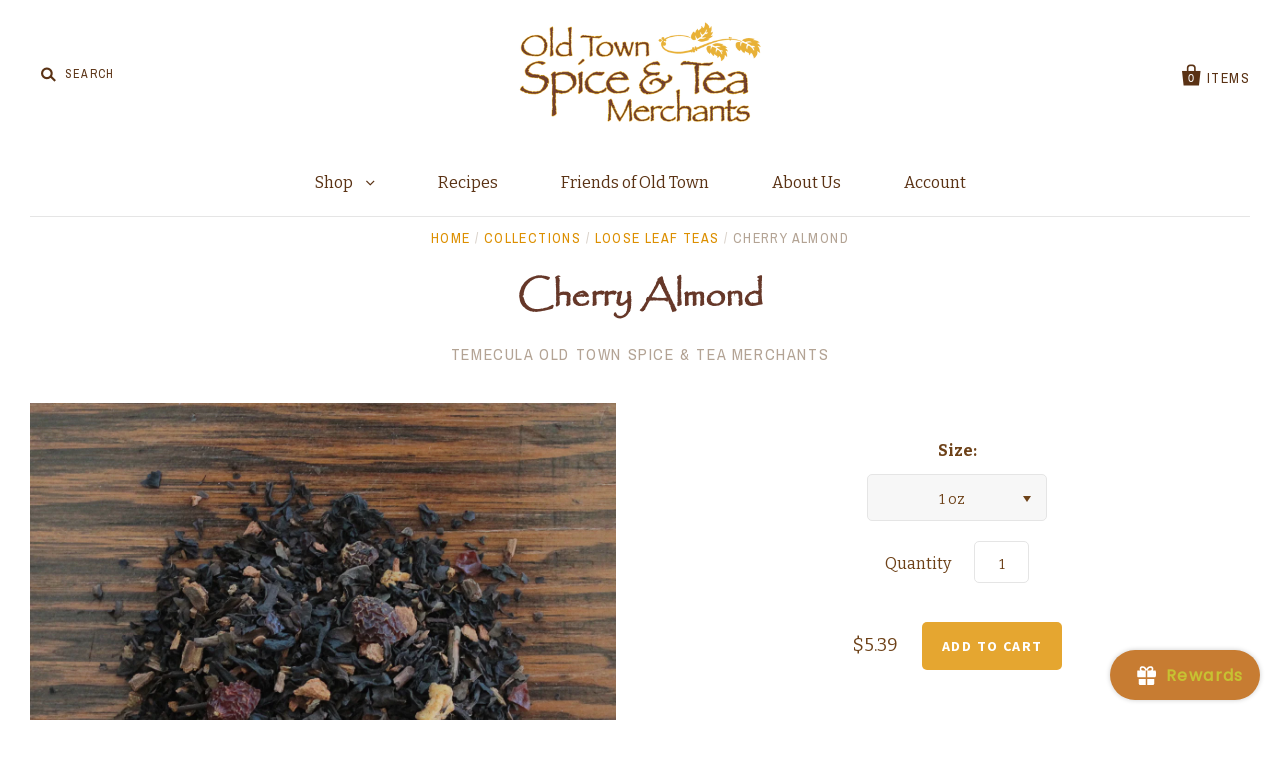

--- FILE ---
content_type: text/html; charset=utf-8
request_url: https://app.tryshophub.com/widget?customerId=undefined&email=null&storeName=old-town-spice-tea-merchants.myshopify.com&parentUrl=https%3A%2F%2Fspiceandteamerchants.com&lang=en
body_size: 3869
content:
<!DOCTYPE html><html lang="en"><head><meta charSet="utf-8"/><meta name="viewport" content="width=device-width"/><meta name="next-head-count" content="2"/><script>(function(w,d,s,l,i){w[l]=w[l]||[];w[l].push({'gtm.start':
            new Date().getTime(),event:'gtm.js'});var f=d.getElementsByTagName(s)[0],
            j=d.createElement(s),dl=l!='dataLayer'?'&l='+l:'';j.async=true;j.src=
            'https://www.googletagmanager.com/gtm.js?id='+i+dl;f.parentNode.insertBefore(j,f);
            })(window,document,'script','dataLayer','G-MJG78H8G7C');</script><link rel="preconnect" href="https://fonts.googleapis.com"/><link rel="preconnect" href="https://fonts.gstatic.com" crossorigin="true"/><link href="https://fonts.googleapis.com/css2?family=Poppins:ital,wght@0,100;0,200;0,300;0,400;0,500;0,600;0,700;0,800;0,900;1,100;1,200;1,300;1,400;1,500;1,600;1,700;1,800;1,900&amp;display=swap" rel="stylesheet"/><link href="https://fonts.googleapis.com/css2?family=League+Spartan:wght@100;200;300;400;500;600;700;800;900&amp;display=swap" rel="stylesheet"/><link rel="stylesheet" href="/css/widget.css"/><link rel="preload" href="/_next/static/css/407d125aa4feb143.css" as="style"/><link rel="stylesheet" href="/_next/static/css/407d125aa4feb143.css" data-n-g=""/><noscript data-n-css=""></noscript><script defer="" nomodule="" src="/_next/static/chunks/polyfills-5cd94c89d3acac5f.js"></script><script src="/_next/static/chunks/webpack-eaae93af0b2e8468.js" defer=""></script><script src="/_next/static/chunks/framework-97ddc2964164507b.js" defer=""></script><script src="/_next/static/chunks/main-d48fde3de2143edd.js" defer=""></script><script src="/_next/static/chunks/pages/_app-de06e1f85e16ab24.js" defer=""></script><script src="/_next/static/chunks/7619-26d10cc8a0661e56.js" defer=""></script><script src="/_next/static/chunks/961-a3bbefe12bf114d8.js" defer=""></script><script src="/_next/static/chunks/8081-c379a422b6fdd26c.js" defer=""></script><script src="/_next/static/chunks/5894-355e1d058a92413f.js" defer=""></script><script src="/_next/static/chunks/pages/widget-ce1f960e1fa0fe01.js" defer=""></script><script src="/_next/static/ylz-ogOoQAaX8cyehkCV6/_buildManifest.js" defer=""></script><script src="/_next/static/ylz-ogOoQAaX8cyehkCV6/_ssgManifest.js" defer=""></script><script src="/_next/static/ylz-ogOoQAaX8cyehkCV6/_middlewareManifest.js" defer=""></script></head><body><noscript><iframe src="https://www.googletagmanager.com/ns.html?id=G-MJG78H8G7C" height="0" width="0" style="display:none;visibility:hidden"></iframe></noscript><div id="__next"><style data-emotion="css-global zl4edr">html{font-family:sans-serif;line-height:1.15;-webkit-text-size-adjust:100%;-moz-text-size-adjust:100%;-ms-text-size-adjust:100%;text-size-adjust:100%;}body{margin:0;}article,aside,footer,header,nav,section,figcaption,figure,main{display:block;}h1{font-size:2em;}hr{box-sizing:content-box;height:0;overflow:visible;}pre{font-family:monospace,monospace;font-size:1em;}a{background:transparent;text-decoration-skip:objects;}a:active,a:hover{outline-width:0;}abbr[title]{border-bottom:none;-webkit-text-decoration:underline;text-decoration:underline;}b,strong{font-weight:bolder;}code,kbp,samp{font-family:monospace,monospace;font-size:1em;}dfn{font-style:italic;}mark{background-color:#ff0;color:#000;}small{font-size:80%;}sub,sup{font-size:75%;line-height:0;position:relative;vertical-align:baseline;}sup{top:-0.5em;}sub{bottom:-0.25em;}audio,video{display:inline-block;}audio:not([controls]){display:none;height:0;}img{border-style:none;vertical-align:middle;}svg:not(:root){overflow:hidden;}button,input,optgroup,select,textarea{font-family:sans-serif;font-size:100%;line-height:1.15;margin:0;}button,input{overflow:visible;}button,select{text-transform:none;}button,[type=reset],[type=submit]{-webkit-appearance:button;}button::-moz-focus-inner,[type=button]::-moz-focus-inner,[type=reset]::-moz-focus-inner,[type=submit]::-moz-focus-inner{border-style:none;padding:0;}button:-moz-focusring,[type=button]:-moz-focusring,[type=reset]:-moz-focusring,[type=submit]:-moz-focusring{outline:1px dotted ButtonText;}legend{box-sizing:border-box;color:inherit;display:table;max-width:100%;padding:0;white-space:normal;}progress{display:inline-block;vertical-align:baseline;}textarea{overflow:auto;}[type=checkbox],[type=radio]{box-sizing:border-box;padding:0;}[type=number]::-webkit-inner-spin-button,[type=number]::-webkit-outer-spin-button{height:auto;}[type=search]{-webkit-appearance:none;-moz-appearance:none;-ms-appearance:none;appearance:none;}[type=search]::-webkit-search-cancel-button,[type=search]::-webkit-search-decoration{-webkit-appearance:none;-moz-appearance:none;-ms-appearance:none;appearance:none;}::-webkit-file-upload-button{-webkit-appearance:button;-moz-appearance:button;-ms-appearance:button;appearance:button;font:inherit;}details,menu{display:block;}summary{display:-webkit-box;display:-webkit-list-item;display:-ms-list-itembox;display:list-item;}canvas{display:inline-block;}template{display:none;}[hidden]{display:none;}</style><style data-emotion="css-global 1j3c5om">*,*::before,*::after{box-sizing:border-box;}html{-webkit-print-color-scheme:light;color-scheme:light;}body{font-family:-apple-system,BlinkMacSystemFont,Segoe UI,Roboto,Helvetica,Arial,sans-serif,Apple Color Emoji,Segoe UI Emoji;background-color:#fff;color:#000;line-height:1.55;font-size:16px;-webkit-font-smoothing:antialiased;-moz-osx-font-smoothing:grayscale;}</style><div id="portal" style="position:fixed;top:0;z-index:9999"></div></div><script id="__NEXT_DATA__" type="application/json">{"props":{"pageProps":{"settings":{"HeaderImgUrl":"https://shophub-dev-img-uploads.s3.eu-west-2.amazonaws.com/bbce3e68-57e6-4af0-a29a-cbfae9c9fdc9.jpg","StampImgUrl":"https://shophub-dev-img-uploads.s3.eu-west-2.amazonaws.com/f911fb1e-2e5f-4b43-8f40-35121587c4a5.jpg","StampImgHeight":35,"RewardStampImgUrl":"/imgs/gift-stamp.svg","RewardStampImgHeight":22,"LauncherButtonBackgroundColor":"#c77c32","LauncherButtonTextColor":"#c7c232","LauncherButtonText":"Rewards","HeaderBackgroundPrimaryColor":"#c73232","HeaderBackgroundSecondaryColor":null,"BackgroundMode":null,"StampboardBackgroundColor":"#c79832","RedeemButtonBackgroundColor":"#c77c32","RedeemButtonTextColor":"#c7c232","RedeemButtonText":null,"StampAliasSingular":null,"StampAliasPlural":null,"BannerImageMode":"height","CustomBannerWidth":null,"CustomerBannerHeight":null,"WidgetPosition":"right","ForceNoBranding":0,"LauncherImgUrl":null,"LauncherImgWidth":25,"LauncherButtonPrimaryImage":"MainSVG-2","LauncherButtonCloseImage":"CloseSVG-1","LauncherButtonPrimaryImageColor":"#ffffff","ShowLauncherButtonText":1,"WaysToEarnIconColor":"#303030","WaysToEarnPurchaseImgUrl":null,"WaysToEarnCreateAccountImgUrl":null,"WaysToEarnFacebookLikeImgUrl":null,"WaysToEarnFacebookShareImgUrl":null,"WaysToEarnTwitterFollowImgUrl":null,"WaysToEarnTwitterShareImgUrl":null,"WaysToEarnInstagramFollowImgUrl":null,"HeaderHeight":197,"StampSlotsBackgroundColor":"#FFFFFF","StampSlotsFontColor":"#BBBBBB","StampSlotsBorderRadiusPerc":100,"StampSlotsPerRow":5,"StampSlotsPerColumn":2,"StampSlotsBorderStyle":"none","StampSlotsBorderColor":"#BBBBBB","StampSlotsBorderWidth":2,"StampCardBorderStyle":"none","StampCardBorderColor":"#BBBBBB","StampCardBorderWidth":2,"StampCardBorderRadius":13,"RedeemButtonHeight":36,"RedeemButtonBorderRadius":10,"RedeemButtonBorderStyle":"none","RedeemButtonBorderColor":"#BBBBBB","RedeemButtonBorderWidth":2,"RewardsModuleBackgroundColor":"#FFFFFF","RewardsModuleBorderStyle":"none","RewardsModuleBorderColor":"#BBBBBB","RewardsModuleBorderWidth":2,"RewardsModuleBorderRadius":13,"RewardNameTextColor":"#3e3e3e","RewardCostTextColor":"#757575","RewardProgressBarColor":"#f56777ff","RewardsModuleTitleColor":"#000000","RewardsModuleSeeAllButtonBackgroundColor":"#c77c32","RewardsModuleSeeAllButtonTextColor":"#c7c232","WaysToEarnButtonBackgroundColor":"#FFFFFF","WaysToEarnButtonBorderRadius":10,"WaysToEarnButtonBorderStyle":"solid","WaysToEarnButtonBorderColor":"#e0e0e0","WaysToEarnButtonBorderWidth":2,"WaysToEarnModuleBackgroundColor":"#FFFFFF","WaysToEarnModuleBorderRadius":13,"WaysToEarnModuleBorderStyle":"none","WaysToEarnModuleBorderColor":"#BBBBBB","WaysToEarnModuleBorderWidth":2,"WaysToEarnModuleTitleColor":"#000000","WaysToEarnModuleSeeAllButtonBackgroundColor":"#c77c32","WaysToEarnModuleSeeAllButtonTextColor":"#c7c232","WaysToEarnNameTextColor":"#3e3e3e","WaysToEarnCostTextColor":"#757575","WidgetBaseBackgroundColor":"#F7F7F7","WidgetBaseStampBalanceTitleColor":"#000000","WidgetFontFamily":"Poppins","TypekitProjectId":null,"CustomFontFileUrl":"https://fonts.gstatic.com/s/poppins/v20/pxiEyp8kv8JHgFVrFJDUc1NECPY.ttf","WidgetFontVariant":"regular","AnnouncementBarEnabled":0,"AnnouncementBarBackgroundColor":"#f56777ff","AnnouncementBarTextColor":"#FFFFFF","AnnouncementBarText":"Welcome to our loyalty program!","ReferralsModuleBackgroundColor":"#FFFFFF","ReferralsModuleBorderStyle":"none","ReferralsModuleBorderColor":"#BBBBBB","ReferralsModuleBorderWidth":2,"ReferralsModuleBorderRadius":13,"ReferralsModuleTitleColor":"#000000","ReferralsModuleDescriptionTextColor":"#000000","ReferralButtonBackgroundColor":"#f56777ff","ReferralButtonTextColor":"#FFFFFF","ReferralButtonBorderRadius":10,"ReferralButtonBorderStyle":"none","ReferralButtonBorderColor":"#BBBBBB","ReferralButtonBorderWidth":2,"ReferralButtonHeight":36,"GetReferralRewardTitleColor":"#000000","ReferralRewardNameColor":"#000000","SelectedLanguages":"en","IsLive":1,"SpendNoStampsOnRedeem":0,"url":"old-town-spice-tea-merchants.myshopify.com"},"user_data":null,"rewards":[{"RewardName":"Spend $100 and get $5 reward","RewardValue":5,"RewardType":"coupon","RewardCost":100,"RewardIsLive":1,"RewardPositionKey":4,"RewardIsRemoved":0,"ReferralReward":0,"ReferralCol":0,"OneTimeUse":0,"MaximumShippingCost":null,"id":3990,"StoreName":"old-town-spice-tea-merchants.myshopify.com"}],"redeemed_rewards":[],"host":"https://app.tryshophub.com","ways_to_earn":[{"name":"Join","value":1,"type":"create_account","is_live":1,"position_key":null,"is_removed":0,"meta_data":null,"created_at":"2024-02-06T22:02:24.000Z","mode":null,"method":"create_account","id":1718,"StoreName":"old-town-spice-tea-merchants.myshopify.com"},{"name":"Purchase","value":100,"type":"purchase","is_live":1,"position_key":null,"is_removed":0,"meta_data":null,"created_at":"2024-02-06T22:02:34.000Z","mode":"variable","method":"purchase","id":2741,"StoreName":"old-town-spice-tea-merchants.myshopify.com"}],"store_currency_symbol":"$","create_account_stamps":1,"referral_settings":{"message":"Settings Malformed","errorCode":1},"shophub_refcode":null,"referral_allowed":null,"storeUrl":"old-town-spice-tea-merchants.myshopify.com","parentUrl":"https://spiceandteamerchants.com","referred_users":[],"language_code":"en"},"__N_SSP":true},"page":"/widget","query":{"customerId":"undefined","email":"null","storeName":"old-town-spice-tea-merchants.myshopify.com","parentUrl":"https://spiceandteamerchants.com","lang":"en"},"buildId":"ylz-ogOoQAaX8cyehkCV6","isFallback":false,"gssp":true,"locale":"en","locales":["en","fr","da","de","es","hi","it","ja","nl","pt","ru","zh"],"defaultLocale":"en","scriptLoader":[]}</script></body></html>

--- FILE ---
content_type: image/svg+xml
request_url: https://app.tryshophub.com/api/images/launcher_image?imageName=MainSVG-2
body_size: 687
content:
<svg id="shophubLauncherPrimarySVG" data-name="GiftIcon2" fill="CurrentColor" xmlns="http://www.w3.org/2000/svg"
    viewBox="0 0 24 24" width="60px" height="60px">
    <g data-name="Layer 2">
        <path
            d="M4.64 15.27v4.82a.92.92 0 0 0 .92.91h5.62v-5.73zM12.82 21h5.62a.92.92 0 0 0 .92-.91v-4.82h-6.54zM20.1 7.09h-1.84a2.82 2.82 0 0 0 .29-1.23A2.87 2.87 0 0 0 15.68 3 4.21 4.21 0 0 0 12 5.57 4.21 4.21 0 0 0 8.32 3a2.87 2.87 0 0 0-2.87 2.86 2.82 2.82 0 0 0 .29 1.23H3.9c-.5 0-.9.59-.9 1.31v3.93c0 .72.4 1.31.9 1.31h7.28V7.09h1.64v6.55h7.28c.5 0 .9-.59.9-1.31V8.4c0-.72-.4-1.31-.9-1.31zm-11.78 0a1.23 1.23 0 1 1 0-2.45c1.4 0 2.19 1.44 2.58 2.45zm7.36 0H13.1c.39-1 1.18-2.45 2.58-2.45a1.23 1.23 0 1 1 0 2.45z">
        </path>
    </g>
</svg>